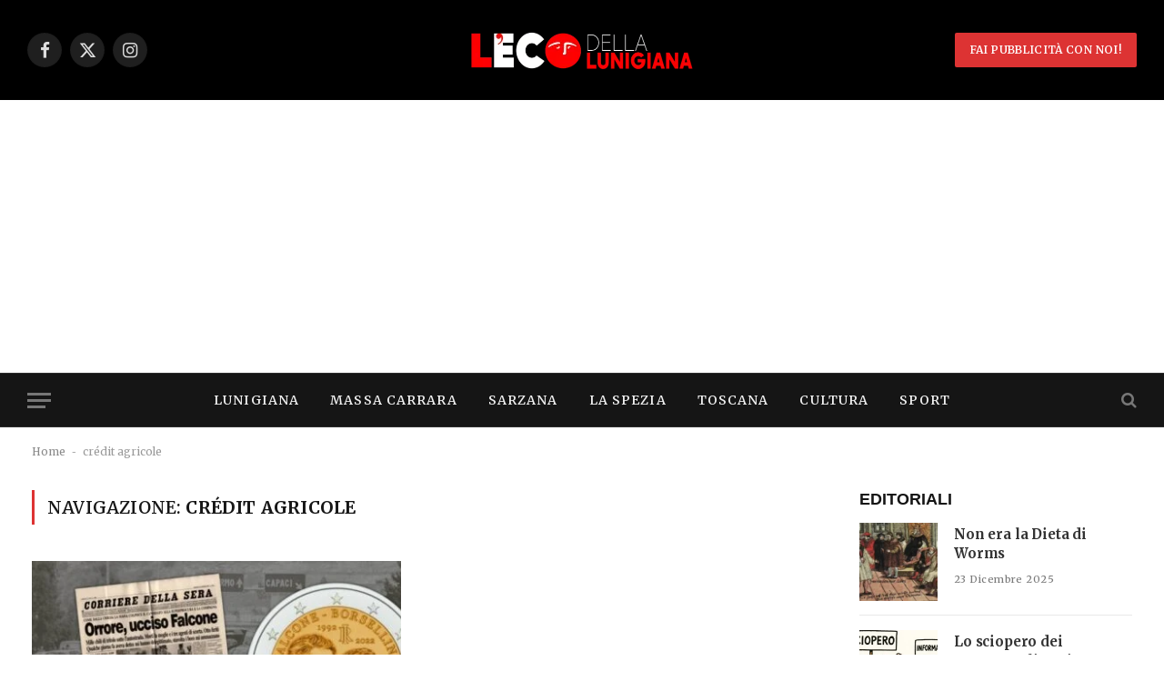

--- FILE ---
content_type: text/html; charset=UTF-8
request_url: https://ecodellalunigiana.it/tag/credit-agricole/
body_size: 20335
content:
<!DOCTYPE html>
<html lang="it-IT" prefix="og: https://ogp.me/ns#" class="s-light site-s-light">

<head>

	<meta charset="UTF-8" />
	<meta name="viewport" content="width=device-width, initial-scale=1" />
	<script id="cookieyes" type="text/javascript" src="https://cdn-cookieyes.com/client_data/3c8e83e0eb546ffe02dc784b/script.js"></script>
<!-- Ottimizzazione per i motori di ricerca di Rank Math - https://rankmath.com/ -->
<title>crédit agricole - Eco della Lunigiana</title><link rel="preload" as="font" href="https://ecodellalunigiana.it/wp-content/themes/smart-mag/css/icons/fonts/ts-icons.woff2?v3.2" type="font/woff2" crossorigin="anonymous" />
<meta name="robots" content="follow, noindex"/>
<meta property="og:locale" content="it_IT" />
<meta property="og:type" content="article" />
<meta property="og:title" content="crédit agricole - Eco della Lunigiana" />
<meta property="og:url" content="https://ecodellalunigiana.it/tag/credit-agricole/" />
<meta property="og:site_name" content="Eco della Lunigiana" />
<meta property="article:publisher" content="https://www.facebook.com/ecodellalunigiana" />
<meta name="twitter:card" content="summary_large_image" />
<meta name="twitter:title" content="crédit agricole - Eco della Lunigiana" />
<meta name="twitter:label1" content="Articoli" />
<meta name="twitter:data1" content="1" />
<script type="application/ld+json" class="rank-math-schema">{"@context":"https://schema.org","@graph":[{"@type":"Organization","@id":"https://ecodellalunigiana.it/#organization","name":"Eco della Lunigiana","sameAs":["https://www.facebook.com/ecodellalunigiana"]},{"@type":"WebSite","@id":"https://ecodellalunigiana.it/#website","url":"https://ecodellalunigiana.it","name":"Eco della Lunigiana","alternateName":"Eco","publisher":{"@id":"https://ecodellalunigiana.it/#organization"},"inLanguage":"it-IT"},{"@type":"BreadcrumbList","@id":"https://ecodellalunigiana.it/tag/credit-agricole/#breadcrumb","itemListElement":[{"@type":"ListItem","position":"1","item":{"@id":"https://ecodellalunigiana.it","name":"Home"}},{"@type":"ListItem","position":"2","item":{"@id":"https://ecodellalunigiana.it/tag/credit-agricole/","name":"cr\u00e9dit agricole"}}]},{"@type":"CollectionPage","@id":"https://ecodellalunigiana.it/tag/credit-agricole/#webpage","url":"https://ecodellalunigiana.it/tag/credit-agricole/","name":"cr\u00e9dit agricole - Eco della Lunigiana","isPartOf":{"@id":"https://ecodellalunigiana.it/#website"},"inLanguage":"it-IT","breadcrumb":{"@id":"https://ecodellalunigiana.it/tag/credit-agricole/#breadcrumb"}}]}</script>
<!-- /Rank Math WordPress SEO plugin -->

<link rel='dns-prefetch' href='//fonts.googleapis.com' />
<link rel="alternate" type="application/rss+xml" title="Eco della Lunigiana &raquo; Feed" href="https://ecodellalunigiana.it/feed/" />
<link rel="alternate" type="application/rss+xml" title="Eco della Lunigiana &raquo; Feed dei commenti" href="https://ecodellalunigiana.it/comments/feed/" />
<link rel="alternate" type="application/rss+xml" title="Eco della Lunigiana &raquo; crédit agricole Feed del tag" href="https://ecodellalunigiana.it/tag/credit-agricole/feed/" />
<style id='wp-img-auto-sizes-contain-inline-css' type='text/css'>
img:is([sizes=auto i],[sizes^="auto," i]){contain-intrinsic-size:3000px 1500px}
/*# sourceURL=wp-img-auto-sizes-contain-inline-css */
</style>

<style id='wp-emoji-styles-inline-css' type='text/css'>

	img.wp-smiley, img.emoji {
		display: inline !important;
		border: none !important;
		box-shadow: none !important;
		height: 1em !important;
		width: 1em !important;
		margin: 0 0.07em !important;
		vertical-align: -0.1em !important;
		background: none !important;
		padding: 0 !important;
	}
/*# sourceURL=wp-emoji-styles-inline-css */
</style>
<link rel='stylesheet' id='wp-block-library-css' href='https://ecodellalunigiana.it/wp-includes/css/dist/block-library/style.min.css?ver=6.9' type='text/css' media='all' />
<style id='classic-theme-styles-inline-css' type='text/css'>
/*! This file is auto-generated */
.wp-block-button__link{color:#fff;background-color:#32373c;border-radius:9999px;box-shadow:none;text-decoration:none;padding:calc(.667em + 2px) calc(1.333em + 2px);font-size:1.125em}.wp-block-file__button{background:#32373c;color:#fff;text-decoration:none}
/*# sourceURL=/wp-includes/css/classic-themes.min.css */
</style>
<style id='wppb-edit-profile-style-inline-css' type='text/css'>


/*# sourceURL=https://ecodellalunigiana.it/wp-content/plugins/profile-builder/assets/misc/gutenberg/blocks/build/edit-profile/style-index.css */
</style>
<style id='wppb-login-style-inline-css' type='text/css'>


/*# sourceURL=https://ecodellalunigiana.it/wp-content/plugins/profile-builder/assets/misc/gutenberg/blocks/build/login/style-index.css */
</style>
<style id='wppb-recover-password-style-inline-css' type='text/css'>


/*# sourceURL=https://ecodellalunigiana.it/wp-content/plugins/profile-builder/assets/misc/gutenberg/blocks/build/recover-password/style-index.css */
</style>
<style id='wppb-register-style-inline-css' type='text/css'>


/*# sourceURL=https://ecodellalunigiana.it/wp-content/plugins/profile-builder/assets/misc/gutenberg/blocks/build/register/style-index.css */
</style>
<link rel='stylesheet' id='mpp_gutenberg-css' href='https://ecodellalunigiana.it/wp-content/plugins/profile-builder/add-ons-free/user-profile-picture/dist/blocks.style.build.css?ver=2.6.0' type='text/css' media='all' />
<style id='global-styles-inline-css' type='text/css'>
:root{--wp--preset--aspect-ratio--square: 1;--wp--preset--aspect-ratio--4-3: 4/3;--wp--preset--aspect-ratio--3-4: 3/4;--wp--preset--aspect-ratio--3-2: 3/2;--wp--preset--aspect-ratio--2-3: 2/3;--wp--preset--aspect-ratio--16-9: 16/9;--wp--preset--aspect-ratio--9-16: 9/16;--wp--preset--color--black: #000000;--wp--preset--color--cyan-bluish-gray: #abb8c3;--wp--preset--color--white: #ffffff;--wp--preset--color--pale-pink: #f78da7;--wp--preset--color--vivid-red: #cf2e2e;--wp--preset--color--luminous-vivid-orange: #ff6900;--wp--preset--color--luminous-vivid-amber: #fcb900;--wp--preset--color--light-green-cyan: #7bdcb5;--wp--preset--color--vivid-green-cyan: #00d084;--wp--preset--color--pale-cyan-blue: #8ed1fc;--wp--preset--color--vivid-cyan-blue: #0693e3;--wp--preset--color--vivid-purple: #9b51e0;--wp--preset--gradient--vivid-cyan-blue-to-vivid-purple: linear-gradient(135deg,rgb(6,147,227) 0%,rgb(155,81,224) 100%);--wp--preset--gradient--light-green-cyan-to-vivid-green-cyan: linear-gradient(135deg,rgb(122,220,180) 0%,rgb(0,208,130) 100%);--wp--preset--gradient--luminous-vivid-amber-to-luminous-vivid-orange: linear-gradient(135deg,rgb(252,185,0) 0%,rgb(255,105,0) 100%);--wp--preset--gradient--luminous-vivid-orange-to-vivid-red: linear-gradient(135deg,rgb(255,105,0) 0%,rgb(207,46,46) 100%);--wp--preset--gradient--very-light-gray-to-cyan-bluish-gray: linear-gradient(135deg,rgb(238,238,238) 0%,rgb(169,184,195) 100%);--wp--preset--gradient--cool-to-warm-spectrum: linear-gradient(135deg,rgb(74,234,220) 0%,rgb(151,120,209) 20%,rgb(207,42,186) 40%,rgb(238,44,130) 60%,rgb(251,105,98) 80%,rgb(254,248,76) 100%);--wp--preset--gradient--blush-light-purple: linear-gradient(135deg,rgb(255,206,236) 0%,rgb(152,150,240) 100%);--wp--preset--gradient--blush-bordeaux: linear-gradient(135deg,rgb(254,205,165) 0%,rgb(254,45,45) 50%,rgb(107,0,62) 100%);--wp--preset--gradient--luminous-dusk: linear-gradient(135deg,rgb(255,203,112) 0%,rgb(199,81,192) 50%,rgb(65,88,208) 100%);--wp--preset--gradient--pale-ocean: linear-gradient(135deg,rgb(255,245,203) 0%,rgb(182,227,212) 50%,rgb(51,167,181) 100%);--wp--preset--gradient--electric-grass: linear-gradient(135deg,rgb(202,248,128) 0%,rgb(113,206,126) 100%);--wp--preset--gradient--midnight: linear-gradient(135deg,rgb(2,3,129) 0%,rgb(40,116,252) 100%);--wp--preset--font-size--small: 13px;--wp--preset--font-size--medium: 20px;--wp--preset--font-size--large: 36px;--wp--preset--font-size--x-large: 42px;--wp--preset--spacing--20: 0.44rem;--wp--preset--spacing--30: 0.67rem;--wp--preset--spacing--40: 1rem;--wp--preset--spacing--50: 1.5rem;--wp--preset--spacing--60: 2.25rem;--wp--preset--spacing--70: 3.38rem;--wp--preset--spacing--80: 5.06rem;--wp--preset--shadow--natural: 6px 6px 9px rgba(0, 0, 0, 0.2);--wp--preset--shadow--deep: 12px 12px 50px rgba(0, 0, 0, 0.4);--wp--preset--shadow--sharp: 6px 6px 0px rgba(0, 0, 0, 0.2);--wp--preset--shadow--outlined: 6px 6px 0px -3px rgb(255, 255, 255), 6px 6px rgb(0, 0, 0);--wp--preset--shadow--crisp: 6px 6px 0px rgb(0, 0, 0);}:where(.is-layout-flex){gap: 0.5em;}:where(.is-layout-grid){gap: 0.5em;}body .is-layout-flex{display: flex;}.is-layout-flex{flex-wrap: wrap;align-items: center;}.is-layout-flex > :is(*, div){margin: 0;}body .is-layout-grid{display: grid;}.is-layout-grid > :is(*, div){margin: 0;}:where(.wp-block-columns.is-layout-flex){gap: 2em;}:where(.wp-block-columns.is-layout-grid){gap: 2em;}:where(.wp-block-post-template.is-layout-flex){gap: 1.25em;}:where(.wp-block-post-template.is-layout-grid){gap: 1.25em;}.has-black-color{color: var(--wp--preset--color--black) !important;}.has-cyan-bluish-gray-color{color: var(--wp--preset--color--cyan-bluish-gray) !important;}.has-white-color{color: var(--wp--preset--color--white) !important;}.has-pale-pink-color{color: var(--wp--preset--color--pale-pink) !important;}.has-vivid-red-color{color: var(--wp--preset--color--vivid-red) !important;}.has-luminous-vivid-orange-color{color: var(--wp--preset--color--luminous-vivid-orange) !important;}.has-luminous-vivid-amber-color{color: var(--wp--preset--color--luminous-vivid-amber) !important;}.has-light-green-cyan-color{color: var(--wp--preset--color--light-green-cyan) !important;}.has-vivid-green-cyan-color{color: var(--wp--preset--color--vivid-green-cyan) !important;}.has-pale-cyan-blue-color{color: var(--wp--preset--color--pale-cyan-blue) !important;}.has-vivid-cyan-blue-color{color: var(--wp--preset--color--vivid-cyan-blue) !important;}.has-vivid-purple-color{color: var(--wp--preset--color--vivid-purple) !important;}.has-black-background-color{background-color: var(--wp--preset--color--black) !important;}.has-cyan-bluish-gray-background-color{background-color: var(--wp--preset--color--cyan-bluish-gray) !important;}.has-white-background-color{background-color: var(--wp--preset--color--white) !important;}.has-pale-pink-background-color{background-color: var(--wp--preset--color--pale-pink) !important;}.has-vivid-red-background-color{background-color: var(--wp--preset--color--vivid-red) !important;}.has-luminous-vivid-orange-background-color{background-color: var(--wp--preset--color--luminous-vivid-orange) !important;}.has-luminous-vivid-amber-background-color{background-color: var(--wp--preset--color--luminous-vivid-amber) !important;}.has-light-green-cyan-background-color{background-color: var(--wp--preset--color--light-green-cyan) !important;}.has-vivid-green-cyan-background-color{background-color: var(--wp--preset--color--vivid-green-cyan) !important;}.has-pale-cyan-blue-background-color{background-color: var(--wp--preset--color--pale-cyan-blue) !important;}.has-vivid-cyan-blue-background-color{background-color: var(--wp--preset--color--vivid-cyan-blue) !important;}.has-vivid-purple-background-color{background-color: var(--wp--preset--color--vivid-purple) !important;}.has-black-border-color{border-color: var(--wp--preset--color--black) !important;}.has-cyan-bluish-gray-border-color{border-color: var(--wp--preset--color--cyan-bluish-gray) !important;}.has-white-border-color{border-color: var(--wp--preset--color--white) !important;}.has-pale-pink-border-color{border-color: var(--wp--preset--color--pale-pink) !important;}.has-vivid-red-border-color{border-color: var(--wp--preset--color--vivid-red) !important;}.has-luminous-vivid-orange-border-color{border-color: var(--wp--preset--color--luminous-vivid-orange) !important;}.has-luminous-vivid-amber-border-color{border-color: var(--wp--preset--color--luminous-vivid-amber) !important;}.has-light-green-cyan-border-color{border-color: var(--wp--preset--color--light-green-cyan) !important;}.has-vivid-green-cyan-border-color{border-color: var(--wp--preset--color--vivid-green-cyan) !important;}.has-pale-cyan-blue-border-color{border-color: var(--wp--preset--color--pale-cyan-blue) !important;}.has-vivid-cyan-blue-border-color{border-color: var(--wp--preset--color--vivid-cyan-blue) !important;}.has-vivid-purple-border-color{border-color: var(--wp--preset--color--vivid-purple) !important;}.has-vivid-cyan-blue-to-vivid-purple-gradient-background{background: var(--wp--preset--gradient--vivid-cyan-blue-to-vivid-purple) !important;}.has-light-green-cyan-to-vivid-green-cyan-gradient-background{background: var(--wp--preset--gradient--light-green-cyan-to-vivid-green-cyan) !important;}.has-luminous-vivid-amber-to-luminous-vivid-orange-gradient-background{background: var(--wp--preset--gradient--luminous-vivid-amber-to-luminous-vivid-orange) !important;}.has-luminous-vivid-orange-to-vivid-red-gradient-background{background: var(--wp--preset--gradient--luminous-vivid-orange-to-vivid-red) !important;}.has-very-light-gray-to-cyan-bluish-gray-gradient-background{background: var(--wp--preset--gradient--very-light-gray-to-cyan-bluish-gray) !important;}.has-cool-to-warm-spectrum-gradient-background{background: var(--wp--preset--gradient--cool-to-warm-spectrum) !important;}.has-blush-light-purple-gradient-background{background: var(--wp--preset--gradient--blush-light-purple) !important;}.has-blush-bordeaux-gradient-background{background: var(--wp--preset--gradient--blush-bordeaux) !important;}.has-luminous-dusk-gradient-background{background: var(--wp--preset--gradient--luminous-dusk) !important;}.has-pale-ocean-gradient-background{background: var(--wp--preset--gradient--pale-ocean) !important;}.has-electric-grass-gradient-background{background: var(--wp--preset--gradient--electric-grass) !important;}.has-midnight-gradient-background{background: var(--wp--preset--gradient--midnight) !important;}.has-small-font-size{font-size: var(--wp--preset--font-size--small) !important;}.has-medium-font-size{font-size: var(--wp--preset--font-size--medium) !important;}.has-large-font-size{font-size: var(--wp--preset--font-size--large) !important;}.has-x-large-font-size{font-size: var(--wp--preset--font-size--x-large) !important;}
:where(.wp-block-post-template.is-layout-flex){gap: 1.25em;}:where(.wp-block-post-template.is-layout-grid){gap: 1.25em;}
:where(.wp-block-term-template.is-layout-flex){gap: 1.25em;}:where(.wp-block-term-template.is-layout-grid){gap: 1.25em;}
:where(.wp-block-columns.is-layout-flex){gap: 2em;}:where(.wp-block-columns.is-layout-grid){gap: 2em;}
:root :where(.wp-block-pullquote){font-size: 1.5em;line-height: 1.6;}
/*# sourceURL=global-styles-inline-css */
</style>
<link rel='stylesheet' id='elementor-frontend-css' href='https://ecodellalunigiana.it/wp-content/plugins/elementor/assets/css/frontend.min.css?ver=3.34.1' type='text/css' media='all' />
<link rel='stylesheet' id='elementor-post-104035-css' href='https://ecodellalunigiana.it/wp-content/uploads/elementor/css/post-104035.css?ver=1768346385' type='text/css' media='all' />
<link rel='stylesheet' id='elementor-post-4088-css' href='https://ecodellalunigiana.it/wp-content/uploads/elementor/css/post-4088.css?ver=1768346385' type='text/css' media='all' />
<link rel='stylesheet' id='smartmag-core-css' href='https://ecodellalunigiana.it/wp-content/themes/smart-mag/style.css?ver=10.3.2' type='text/css' media='all' />
<style id='smartmag-core-inline-css' type='text/css'>
:root { --c-main: #dd3333;
--c-main-rgb: 221,51,51;
--text-font: "Merriweather", system-ui, -apple-system, "Segoe UI", Arial, sans-serif;
--body-font: "Merriweather", system-ui, -apple-system, "Segoe UI", Arial, sans-serif;
--ui-font: "Merriweather", system-ui, -apple-system, "Segoe UI", Arial, sans-serif;
--title-font: "Merriweather", system-ui, -apple-system, "Segoe UI", Arial, sans-serif;
--h-font: "Merriweather", system-ui, -apple-system, "Segoe UI", Arial, sans-serif;
--title-font: var(--body-font);
--h-font: var(--body-font);
--main-width: 1220px;
--c-post-meta: #7a7a7a;
--c-excerpts: #6d6d6d;
--excerpt-size: 14px;
--post-content-gaps: 1.5em; }
.post-title { --c-headings: #333333; }
.s-dark .post-title { --c-headings: #e8e8e8; }
.post-title:not(._) { font-weight: bold; letter-spacing: -0.01em; }
:root { --sidebar-width: 300px; }
.ts-row, .has-el-gap { --sidebar-c-width: calc(var(--sidebar-width) + var(--grid-gutter-h) + var(--sidebar-c-pad)); }
:root { --sidebar-pad: 45px; --sidebar-sep-pad: 45px; }
.post-meta .meta-item, .post-meta .text-in { font-size: 11px; font-weight: 500; text-transform: initial; letter-spacing: 0.04em; }
.post-meta .post-cat > a { font-weight: 600; }
.s-light .block-wrap.s-dark { --c-post-meta: var(--c-contrast-450); }
.post-meta .post-author > a { color: #3a3636; }
.post-meta .post-cat > a { color: var(--c-main); }
.s-dark .post-meta .post-cat > a { color: var(--c-main); }
.post-meta { --p-meta-sep: "\7c"; --p-meta-sep-pad: 6px; }
.post-meta .meta-item:before { transform: scale(0.75); }
.l-post .excerpt { font-family: var(--ui-font); }
.l-post .excerpt { font-weight: normal; letter-spacing: 0.04em; }
.block-head-b .heading { font-family: Helvetica, system-ui, -apple-system, "Segoe UI", Arial, sans-serif; font-size: 18px; font-weight: 600; }
.block-head-b { --space-below: 15px; }
.block-head-f .heading { font-family: var(--ui-font); font-size: 16px; font-weight: bold; text-transform: uppercase; letter-spacing: 0.04em; }
.block-head-f { --space-below: 15px; --line-weight: 2px; --c-border: #ffffff; }
.block-head-h .heading { line-height: 0.7; }
.block-head-h { --border-weight: 2px; --c-border: #000000; }
.s-dark .block-head-h { --c-border: #e0e0e0; }
.loop-grid .ratio-is-custom { padding-bottom: calc(100% / 1.65); }
.loop-grid-base .post-title { font-size: 19px; }
.loop-grid-sm .post-title { font-size: 17px; }
.has-nums-a .l-post .post-title:before,
.has-nums-b .l-post .content:before { font-size: 30px; }
.has-nums-c .l-post .post-title:before,
.has-nums-c .l-post .content:before { font-size: 20px; font-weight: 500; }
.has-nums:not(.has-nums-c) { --num-color: var(--c-main); }
.has-nums-a .l-post .post-title:before,
.has-nums-b .l-post .content:before { content: counter(ts-loop) "."; }
.loop-list .ratio-is-custom { padding-bottom: calc(100% / 1.65); }
.loop-list .post-title { font-size: 22px; }
.loop-small .post-title { font-size: 15px; }
.loop-small .media:not(i) { max-width: 86px; }
.post-meta-single .meta-item, .post-meta-single .text-in { font-size: 12px; }
.entry-content { font-size: 16px; line-height: 1.75; letter-spacing: -.01em; }
:where(.entry-content) a { text-decoration: underline; text-underline-offset: 4px; text-decoration-thickness: 2px; }
.entry-content p { --post-content-gaps: 1.35em; }
.s-post-large .post-content-wrap { display: grid; grid-template-columns: minmax(0, 1fr); }
.s-post-large .entry-content { max-width: min(100%, calc(700px + var(--p-spacious-pad)*2)); justify-self: center; }
.a-wrap-1 { background-color: #02001c; }
@media (min-width: 941px) and (max-width: 1200px) { .ts-row, .has-el-gap { --sidebar-c-width: calc(var(--sidebar-width) + var(--grid-gutter-h) + var(--sidebar-c-pad)); } }


/*# sourceURL=smartmag-core-inline-css */
</style>
<link rel='stylesheet' id='smartmag-magnific-popup-css' href='https://ecodellalunigiana.it/wp-content/themes/smart-mag/css/lightbox.css?ver=10.3.2' type='text/css' media='all' />
<link rel='stylesheet' id='smartmag-icons-css' href='https://ecodellalunigiana.it/wp-content/themes/smart-mag/css/icons/icons.css?ver=10.3.2' type='text/css' media='all' />
<link rel='stylesheet' id='smartmag-gfonts-custom-css' href='https://fonts.googleapis.com/css?family=Merriweather%3A400%2C500%2C600%2C700%2Cnormal%2Cbold&#038;display=swap' type='text/css' media='all' />
<link rel='stylesheet' id='elementor-gf-merriweather-css' href='https://fonts.googleapis.com/css?family=Merriweather:100,100italic,200,200italic,300,300italic,400,400italic,500,500italic,600,600italic,700,700italic,800,800italic,900,900italic&#038;display=swap' type='text/css' media='all' />
<link rel='stylesheet' id='wppb_stylesheet-css' href='https://ecodellalunigiana.it/wp-content/plugins/profile-builder/assets/css/style-front-end.css?ver=3.14.9' type='text/css' media='all' />
<script type="text/javascript" id="smartmag-lazy-inline-js-after">
/* <![CDATA[ */
/**
 * @copyright ThemeSphere
 * @preserve
 */
var BunyadLazy={};BunyadLazy.load=function(){function a(e,n){var t={};e.dataset.bgset&&e.dataset.sizes?(t.sizes=e.dataset.sizes,t.srcset=e.dataset.bgset):t.src=e.dataset.bgsrc,function(t){var a=t.dataset.ratio;if(0<a){const e=t.parentElement;if(e.classList.contains("media-ratio")){const n=e.style;n.getPropertyValue("--a-ratio")||(n.paddingBottom=100/a+"%")}}}(e);var a,o=document.createElement("img");for(a in o.onload=function(){var t="url('"+(o.currentSrc||o.src)+"')",a=e.style;a.backgroundImage!==t&&requestAnimationFrame(()=>{a.backgroundImage=t,n&&n()}),o.onload=null,o.onerror=null,o=null},o.onerror=o.onload,t)o.setAttribute(a,t[a]);o&&o.complete&&0<o.naturalWidth&&o.onload&&o.onload()}function e(t){t.dataset.loaded||a(t,()=>{document.dispatchEvent(new Event("lazyloaded")),t.dataset.loaded=1})}function n(t){"complete"===document.readyState?t():window.addEventListener("load",t)}return{initEarly:function(){var t,a=()=>{document.querySelectorAll(".img.bg-cover:not(.lazyload)").forEach(e)};"complete"!==document.readyState?(t=setInterval(a,150),n(()=>{a(),clearInterval(t)})):a()},callOnLoad:n,initBgImages:function(t){t&&n(()=>{document.querySelectorAll(".img.bg-cover").forEach(e)})},bgLoad:a}}(),BunyadLazy.load.initEarly();
//# sourceURL=smartmag-lazy-inline-js-after
/* ]]> */
</script>
<script type="text/javascript" src="https://ecodellalunigiana.it/wp-includes/js/jquery/jquery.min.js?ver=3.7.1" id="jquery-core-js"></script>
<script type="text/javascript" src="https://ecodellalunigiana.it/wp-includes/js/jquery/jquery-migrate.min.js?ver=3.4.1" id="jquery-migrate-js"></script>
<script type="text/javascript" src="https://ecodellalunigiana.it/wp-content/plugins/sphere-post-views/assets/js/post-views.js?ver=1.0.1" id="sphere-post-views-js"></script>
<script type="text/javascript" id="sphere-post-views-js-after">
/* <![CDATA[ */
var Sphere_PostViews = {"ajaxUrl":"https:\/\/ecodellalunigiana.it\/wp-admin\/admin-ajax.php?sphere_post_views=1","sampling":0,"samplingRate":10,"repeatCountDelay":0,"postID":false,"token":"008ad23d01"}
//# sourceURL=sphere-post-views-js-after
/* ]]> */
</script>
<link rel="https://api.w.org/" href="https://ecodellalunigiana.it/wp-json/" /><link rel="alternate" title="JSON" type="application/json" href="https://ecodellalunigiana.it/wp-json/wp/v2/tags/18689" /><link rel="EditURI" type="application/rsd+xml" title="RSD" href="https://ecodellalunigiana.it/xmlrpc.php?rsd" />
<meta name="generator" content="WordPress 6.9" />

		<script>
		var BunyadSchemeKey = 'bunyad-scheme';
		(() => {
			const d = document.documentElement;
			const c = d.classList;
			var scheme = localStorage.getItem(BunyadSchemeKey);
			
			if (scheme) {
				d.dataset.origClass = c;
				scheme === 'dark' ? c.remove('s-light', 'site-s-light') : c.remove('s-dark', 'site-s-dark');
				c.add('site-s-' + scheme, 's-' + scheme);
			}
		})();
		</script>
		<meta name="generator" content="Elementor 3.34.1; features: e_font_icon_svg, additional_custom_breakpoints; settings: css_print_method-external, google_font-enabled, font_display-swap">
			<style>
				.e-con.e-parent:nth-of-type(n+4):not(.e-lazyloaded):not(.e-no-lazyload),
				.e-con.e-parent:nth-of-type(n+4):not(.e-lazyloaded):not(.e-no-lazyload) * {
					background-image: none !important;
				}
				@media screen and (max-height: 1024px) {
					.e-con.e-parent:nth-of-type(n+3):not(.e-lazyloaded):not(.e-no-lazyload),
					.e-con.e-parent:nth-of-type(n+3):not(.e-lazyloaded):not(.e-no-lazyload) * {
						background-image: none !important;
					}
				}
				@media screen and (max-height: 640px) {
					.e-con.e-parent:nth-of-type(n+2):not(.e-lazyloaded):not(.e-no-lazyload),
					.e-con.e-parent:nth-of-type(n+2):not(.e-lazyloaded):not(.e-no-lazyload) * {
						background-image: none !important;
					}
				}
			</style>
			<script type="text/javascript" id="google_gtagjs" src="https://www.googletagmanager.com/gtag/js?id=G-1BVDV103HH" async="async"></script>
<script type="text/javascript" id="google_gtagjs-inline">
/* <![CDATA[ */
window.dataLayer = window.dataLayer || [];function gtag(){dataLayer.push(arguments);}gtag('js', new Date());gtag('config', 'G-1BVDV103HH', {} );
/* ]]> */
</script>
<link rel="icon" href="https://ecodellalunigiana.it/wp-content/uploads/2023/02/cropped-eco-2023-32x32.png" sizes="32x32" />
<link rel="icon" href="https://ecodellalunigiana.it/wp-content/uploads/2023/02/cropped-eco-2023-192x192.png" sizes="192x192" />
<link rel="apple-touch-icon" href="https://ecodellalunigiana.it/wp-content/uploads/2023/02/cropped-eco-2023-180x180.png" />
<meta name="msapplication-TileImage" content="https://ecodellalunigiana.it/wp-content/uploads/2023/02/cropped-eco-2023-270x270.png" />


</head>

<body class="archive tag tag-credit-agricole tag-18689 wp-custom-logo wp-theme-smart-mag right-sidebar has-lb has-lb-sm ts-img-hov-fade layout-normal elementor-default elementor-kit-104035">



<div class="main-wrap">

	
<div class="off-canvas-backdrop"></div>
<div class="mobile-menu-container off-canvas" id="off-canvas">

	<div class="off-canvas-head">
		<a href="#" class="close">
			<span class="visuallyhidden">Chiudi Menu</span>
			<i class="tsi tsi-times"></i>
		</a>

		<div class="ts-logo">
					</div>
	</div>

	<div class="off-canvas-content">

					<ul class="mobile-menu"></ul>
		
					<div class="off-canvas-widgets">
				
		<div id="smartmag-block-posts-small-3" class="widget ts-block-widget smartmag-widget-posts-small">		
		<div class="block">
					<section class="block-wrap block-posts-small block-sc mb-none" data-id="1">

			<div class="widget-title block-head block-head-ac block-head-b"><h5 class="heading">Ultimi articoli</h5></div>	
			<div class="block-content">
				
	<div class="loop loop-small loop-small-a loop-sep loop-small-sep grid grid-1 md:grid-1 sm:grid-1 xs:grid-1">

					
<article class="l-post small-post small-a-post m-pos-left">

	
			<div class="media">

		
			<a href="https://ecodellalunigiana.it/piano-operativo-intercomunale-della-lunigiana-parere-positivo-dalla-conferenza-di-copianificazione/" class="image-link media-ratio ratio-1-1" title="Piano Operativo Intercomunale della Lunigiana, parere positivo dalla Conferenza di copianificazione"><span data-bgsrc="https://ecodellalunigiana.it/wp-content/uploads/2026/01/Cinquini-Novoa-Bestazzoni-300x158.webp" class="img bg-cover wp-post-image attachment-medium size-medium lazyload" data-bgset="https://ecodellalunigiana.it/wp-content/uploads/2026/01/Cinquini-Novoa-Bestazzoni-300x158.webp 300w, https://ecodellalunigiana.it/wp-content/uploads/2026/01/Cinquini-Novoa-Bestazzoni-1024x538.webp 1024w, https://ecodellalunigiana.it/wp-content/uploads/2026/01/Cinquini-Novoa-Bestazzoni-768x403.webp 768w, https://ecodellalunigiana.it/wp-content/uploads/2026/01/Cinquini-Novoa-Bestazzoni-450x236.webp 450w, https://ecodellalunigiana.it/wp-content/uploads/2026/01/Cinquini-Novoa-Bestazzoni.webp 1200w" data-sizes="(max-width: 112px) 100vw, 112px"></span></a>			
			
			
			
		
		</div>
	

	
		<div class="content">

			<div class="post-meta post-meta-a post-meta-left has-below"><h4 class="is-title post-title"><a href="https://ecodellalunigiana.it/piano-operativo-intercomunale-della-lunigiana-parere-positivo-dalla-conferenza-di-copianificazione/">Piano Operativo Intercomunale della Lunigiana, parere positivo dalla Conferenza di copianificazione</a></h4><div class="post-meta-items meta-below"><span class="meta-item date"><span class="date-link"><time class="post-date" datetime="2026-01-14T17:24:36+01:00">14 Gennaio 2026</time></span></span></div></div>			
			
			
		</div>

	
</article>	
					
<article class="l-post small-post small-a-post m-pos-left">

	
			<div class="media">

		
			<a href="https://ecodellalunigiana.it/invalidita-civilie-mazzette-5-arresti-a-massa/" class="image-link media-ratio ratio-1-1" title="Invalidità civilie mazzette: 5 arresti a Massa"><span data-bgsrc="https://ecodellalunigiana.it/wp-content/uploads/2023/03/Carabinieri-divisa-inverno-300x169.webp" class="img bg-cover wp-post-image attachment-medium size-medium lazyload" data-bgset="https://ecodellalunigiana.it/wp-content/uploads/2023/03/Carabinieri-divisa-inverno-300x169.webp 300w, https://ecodellalunigiana.it/wp-content/uploads/2023/03/Carabinieri-divisa-inverno-768x432.webp 768w, https://ecodellalunigiana.it/wp-content/uploads/2023/03/Carabinieri-divisa-inverno-1024x576.webp 1024w, https://ecodellalunigiana.it/wp-content/uploads/2023/03/Carabinieri-divisa-inverno-150x84.webp 150w, https://ecodellalunigiana.it/wp-content/uploads/2023/03/Carabinieri-divisa-inverno-450x253.webp 450w, https://ecodellalunigiana.it/wp-content/uploads/2023/03/Carabinieri-divisa-inverno-1200x675.webp 1200w, https://ecodellalunigiana.it/wp-content/uploads/2023/03/Carabinieri-divisa-inverno.webp 1280w" data-sizes="(max-width: 112px) 100vw, 112px"></span></a>			
			
			
			
		
		</div>
	

	
		<div class="content">

			<div class="post-meta post-meta-a post-meta-left has-below"><h4 class="is-title post-title"><a href="https://ecodellalunigiana.it/invalidita-civilie-mazzette-5-arresti-a-massa/">Invalidità civilie mazzette: 5 arresti a Massa</a></h4><div class="post-meta-items meta-below"><span class="meta-item date"><span class="date-link"><time class="post-date" datetime="2026-01-14T16:53:54+01:00">14 Gennaio 2026</time></span></span></div></div>			
			
			
		</div>

	
</article>	
					
<article class="l-post small-post small-a-post m-pos-left">

	
			<div class="media">

		
			<a href="https://ecodellalunigiana.it/licciana-nardi-approvato-bilancio-previsione/" class="image-link media-ratio ratio-1-1" title="Licciana Nardi: approvato il bilancio di previsione triennale 2026/28"><span data-bgsrc="https://ecodellalunigiana.it/wp-content/uploads/2022/11/Martelloni-asilo-monti-300x169.jpg" class="img bg-cover wp-post-image attachment-medium size-medium lazyload" data-bgset="https://ecodellalunigiana.it/wp-content/uploads/2022/11/Martelloni-asilo-monti-300x169.jpg 300w, https://ecodellalunigiana.it/wp-content/uploads/2022/11/Martelloni-asilo-monti-768x432.jpg 768w, https://ecodellalunigiana.it/wp-content/uploads/2022/11/Martelloni-asilo-monti-1024x576.jpg 1024w, https://ecodellalunigiana.it/wp-content/uploads/2022/11/Martelloni-asilo-monti-150x84.jpg 150w, https://ecodellalunigiana.it/wp-content/uploads/2022/11/Martelloni-asilo-monti-450x253.jpg 450w, https://ecodellalunigiana.it/wp-content/uploads/2022/11/Martelloni-asilo-monti-1200x675.jpg 1200w, https://ecodellalunigiana.it/wp-content/uploads/2022/11/Martelloni-asilo-monti.jpg 1280w" data-sizes="(max-width: 112px) 100vw, 112px"></span></a>			
			
			
			
		
		</div>
	

	
		<div class="content">

			<div class="post-meta post-meta-a post-meta-left has-below"><h4 class="is-title post-title"><a href="https://ecodellalunigiana.it/licciana-nardi-approvato-bilancio-previsione/">Licciana Nardi: approvato il bilancio di previsione triennale 2026/28</a></h4><div class="post-meta-items meta-below"><span class="meta-item date"><span class="date-link"><time class="post-date" datetime="2026-01-13T17:53:37+01:00">13 Gennaio 2026</time></span></span></div></div>			
			
			
		</div>

	
</article>	
		
	</div>

					</div>

		</section>
				</div>

		</div>			</div>
		
		
		<div class="spc-social-block spc-social spc-social-b smart-head-social">
		
			
				<a href="#" class="link service s-facebook" target="_blank" rel="nofollow noopener">
					<i class="icon tsi tsi-facebook"></i>					<span class="visuallyhidden">Facebook</span>
				</a>
									
			
				<a href="#" class="link service s-twitter" target="_blank" rel="nofollow noopener">
					<i class="icon tsi tsi-twitter"></i>					<span class="visuallyhidden">X (Twitter)</span>
				</a>
									
			
				<a href="#" class="link service s-instagram" target="_blank" rel="nofollow noopener">
					<i class="icon tsi tsi-instagram"></i>					<span class="visuallyhidden">Instagram</span>
				</a>
									
			
				<a href="#" class="link service s-threads" target="_blank" rel="nofollow noopener">
					<i class="icon tsi tsi-threads"></i>					<span class="visuallyhidden">Threads</span>
				</a>
									
			
		</div>

		
	</div>

</div>
<div class="smart-head smart-head-b smart-head-main" id="smart-head" data-sticky="auto" data-sticky-type="smart" data-sticky-full>
	
	<div class="smart-head-row smart-head-mid smart-head-row-3 s-dark smart-head-row-full">

		<div class="inner wrap">

							
				<div class="items items-left ">
				
		<div class="spc-social-block spc-social spc-social-b smart-head-social">
		
			
				<a href="#" class="link service s-facebook" target="_blank" rel="nofollow noopener">
					<i class="icon tsi tsi-facebook"></i>					<span class="visuallyhidden">Facebook</span>
				</a>
									
			
				<a href="#" class="link service s-twitter" target="_blank" rel="nofollow noopener">
					<i class="icon tsi tsi-twitter"></i>					<span class="visuallyhidden">X (Twitter)</span>
				</a>
									
			
				<a href="#" class="link service s-instagram" target="_blank" rel="nofollow noopener">
					<i class="icon tsi tsi-instagram"></i>					<span class="visuallyhidden">Instagram</span>
				</a>
									
			
		</div>

						</div>

							
				<div class="items items-center ">
					<a href="https://ecodellalunigiana.it/" title="Eco della Lunigiana" rel="home" class="logo-link ts-logo logo-is-image">
		<span>
			
				
					<img src="https://ecodellalunigiana.it/wp-content/uploads/2025/10/eco-light-rid.webp" class="logo-image logo-image-dark" alt="Eco della Lunigiana" srcset="https://ecodellalunigiana.it/wp-content/uploads/2025/10/eco-light-rid.webp ,https://ecodellalunigiana.it/wp-content/uploads/2023/02/logo-ecoluni-white-2023-rid.png 2x" width="250" height="45"/><img src="https://ecodellalunigiana.it/wp-content/uploads/2025/09/eco-dark-rid.webp" class="logo-image" alt="Eco della Lunigiana" srcset="https://ecodellalunigiana.it/wp-content/uploads/2025/09/eco-dark-rid.webp ,https://ecodellalunigiana.it/wp-content/uploads/2025/05/Logo-eco-2025.webp 2x" width="250" height="44"/>
									 
					</span>
	</a>				</div>

							
				<div class="items items-right ">
				
	<a href="mailto:marketing@ecodellalunigiana.it" class="ts-button ts-button-a ts-button1">
		Fai Pubblicità con noi!	</a>
				</div>

						
		</div>
	</div>

	
	<div class="smart-head-row smart-head-bot smart-head-row-3 s-dark has-center-nav smart-head-row-full">

		<div class="inner wrap">

							
				<div class="items items-left ">
				
<button class="offcanvas-toggle has-icon" type="button" aria-label="Menu">
	<span class="hamburger-icon hamburger-icon-a">
		<span class="inner"></span>
	</span>
</button>				</div>

							
				<div class="items items-center ">
					<div class="nav-wrap">
		<nav class="navigation navigation-main nav-hov-a">
			<ul id="menu-menu-header-new" class="menu"><li id="menu-item-100330" class="menu-item menu-item-type-taxonomy menu-item-object-category menu-cat-76 menu-item-100330"><a href="https://ecodellalunigiana.it/category/com/">Lunigiana</a></li>
<li id="menu-item-100332" class="menu-item menu-item-type-taxonomy menu-item-object-category menu-cat-234 menu-item-100332"><a href="https://ecodellalunigiana.it/category/prov/">Massa Carrara</a></li>
<li id="menu-item-103861" class="menu-item menu-item-type-taxonomy menu-item-object-category menu-cat-4857 menu-item-103861"><a href="https://ecodellalunigiana.it/category/la-spezia/sarzana/">Sarzana</a></li>
<li id="menu-item-100331" class="menu-item menu-item-type-taxonomy menu-item-object-category menu-cat-4847 menu-item-100331"><a href="https://ecodellalunigiana.it/category/la-spezia/">La Spezia</a></li>
<li id="menu-item-100333" class="menu-item menu-item-type-taxonomy menu-item-object-category menu-cat-2645 menu-item-100333"><a href="https://ecodellalunigiana.it/category/dalla-regione/">Toscana</a></li>
<li id="menu-item-100334" class="menu-item menu-item-type-taxonomy menu-item-object-category menu-cat-41 menu-item-100334"><a href="https://ecodellalunigiana.it/category/cultura/">Cultura</a></li>
<li id="menu-item-100335" class="menu-item menu-item-type-taxonomy menu-item-object-category menu-cat-5069 menu-item-100335"><a href="https://ecodellalunigiana.it/category/sport/">Sport</a></li>
</ul>		</nav>
	</div>
				</div>

							
				<div class="items items-right ">
				

	<a href="#" class="search-icon has-icon-only is-icon" title="Cerca">
		<i class="tsi tsi-search"></i>
	</a>

				</div>

						
		</div>
	</div>

	</div>
<div class="smart-head smart-head-a smart-head-mobile" id="smart-head-mobile" data-sticky="mid" data-sticky-type="smart" data-sticky-full>
	
	<div class="smart-head-row smart-head-mid smart-head-row-3 s-dark smart-head-row-full">

		<div class="inner wrap">

							
				<div class="items items-left ">
				
<button class="offcanvas-toggle has-icon" type="button" aria-label="Menu">
	<span class="hamburger-icon hamburger-icon-a">
		<span class="inner"></span>
	</span>
</button>				</div>

							
				<div class="items items-center ">
					<a href="https://ecodellalunigiana.it/" title="Eco della Lunigiana" rel="home" class="logo-link ts-logo logo-is-image">
		<span>
			
				
					<img src="https://ecodellalunigiana.it/wp-content/uploads/2025/10/eco-light-rid.webp" class="logo-image logo-image-dark" alt="Eco della Lunigiana" srcset="https://ecodellalunigiana.it/wp-content/uploads/2025/10/eco-light-rid.webp ,https://ecodellalunigiana.it/wp-content/uploads/2023/02/logo-ecoluni-white-2023-rid.png 2x" width="250" height="45"/><img src="https://ecodellalunigiana.it/wp-content/uploads/2025/09/eco-dark-rid.webp" class="logo-image" alt="Eco della Lunigiana" srcset="https://ecodellalunigiana.it/wp-content/uploads/2025/09/eco-dark-rid.webp ,https://ecodellalunigiana.it/wp-content/uploads/2025/05/Logo-eco-2025.webp 2x" width="250" height="44"/>
									 
					</span>
	</a>				</div>

							
				<div class="items items-right ">
				

	<a href="#" class="search-icon has-icon-only is-icon" title="Cerca">
		<i class="tsi tsi-search"></i>
	</a>

				</div>

						
		</div>
	</div>

	</div>
<nav class="breadcrumbs is-full-width breadcrumbs-a" id="breadcrumb"><div class="inner ts-contain "><a href="https://ecodellalunigiana.it">Home</a><span class="separator"> - </span><span class="last">crédit agricole</span></div></nav>
<div class="main ts-contain cf right-sidebar">
			<div class="ts-row">
			<div class="col-8 main-content">

							<h1 class="archive-heading">
					Navigazione: <span>crédit agricole</span>				</h1>
						
					
							
					<section class="block-wrap block-grid mb-none" data-id="2">

				
			<div class="block-content">
					
	<div class="loop loop-grid loop-grid-base grid grid-2 md:grid-2 xs:grid-1">

					
<article class="l-post grid-post grid-base-post">

	
			<div class="media">

		
			<a href="https://ecodellalunigiana.it/barbarasco-borse-di-studio-intitolate-falcone-borsellino-contributo-credit-agricole/" class="image-link media-ratio ratio-is-custom" title="Barbarasco: borse di studio intitolate a Falcone e Borsellino con il contributo di Crédit Agricole"><span data-bgsrc="https://ecodellalunigiana.it/wp-content/uploads/2022/01/Falcone_borsellino-0-450x253.jpg" class="img bg-cover wp-post-image attachment-bunyad-grid size-bunyad-grid no-lazy skip-lazy" data-bgset="https://ecodellalunigiana.it/wp-content/uploads/2022/01/Falcone_borsellino-0-450x253.jpg 450w, https://ecodellalunigiana.it/wp-content/uploads/2022/01/Falcone_borsellino-0-300x169.jpg 300w, https://ecodellalunigiana.it/wp-content/uploads/2022/01/Falcone_borsellino-0-768x433.jpg 768w, https://ecodellalunigiana.it/wp-content/uploads/2022/01/Falcone_borsellino-0-1024x577.jpg 1024w, https://ecodellalunigiana.it/wp-content/uploads/2022/01/Falcone_borsellino-0-1536x865.jpg 1536w, https://ecodellalunigiana.it/wp-content/uploads/2022/01/Falcone_borsellino-0-150x84.jpg 150w, https://ecodellalunigiana.it/wp-content/uploads/2022/01/Falcone_borsellino-0-1200x676.jpg 1200w, https://ecodellalunigiana.it/wp-content/uploads/2022/01/Falcone_borsellino-0.jpg 1280w" data-sizes="(max-width: 383px) 100vw, 383px"></span></a>			
			
			
			
		
		</div>
	

	
		<div class="content">

			<div class="post-meta post-meta-a has-below"><h2 class="is-title post-title"><a href="https://ecodellalunigiana.it/barbarasco-borse-di-studio-intitolate-falcone-borsellino-contributo-credit-agricole/">Barbarasco: borse di studio intitolate a Falcone e Borsellino con il contributo di Crédit Agricole</a></h2><div class="post-meta-items meta-below"><span class="meta-item post-author"><span class="by">di</span> <a href="https://ecodellalunigiana.it/author/redazione/" title="Articoli scritti da Redazione" rel="author">Redazione</a></span><span class="meta-item date"><span class="date-link"><time class="post-date" datetime="2022-01-17T11:08:26+01:00">17 Gennaio 2022</time></span></span></div></div>			
						
				<div class="excerpt">
					<p>Sono state consegnate presso l&#8217;istituto comprensivo Dante Alighieri, nel plesso di Barbarasco, due borse di studio intitolate alla memoria dei&hellip;</p>
				</div>
			
			
			
		</div>

	
</article>		
	</div>

	

	<nav class="main-pagination pagination-numbers" data-type="numbers">
			</nav>


	
			</div>

		</section>
		
			</div>
			
					
	
	<aside class="col-4 main-sidebar has-sep" data-sticky="1">
	
			<div class="inner theiaStickySidebar">
		
			
		<div id="smartmag-block-posts-small-2" class="widget ts-block-widget smartmag-widget-posts-small">		
		<div class="block">
					<section class="block-wrap block-posts-small block-sc mb-none" data-id="3">

								
							
				<div class="block-head block-head-ac block-head-b is-left">

					<h4 class="heading">Editoriali</h4>					
									</div>
				
			
			
			<div class="block-content">
				
	<div class="loop loop-small loop-small-a loop-sep loop-small-sep grid grid-1 md:grid-1 sm:grid-1 xs:grid-1">

					
<article class="l-post small-post small-a-post m-pos-left">

	
			<div class="media">

		
			<a href="https://ecodellalunigiana.it/non-era-la-dieta-di-worms/" class="image-link media-ratio ratio-1-1" title="Non era la Dieta di Worms"><span data-bgsrc="https://ecodellalunigiana.it/wp-content/uploads/2025/12/Luther-in-Worms-auf-Rt-300x205.webp" class="img bg-cover wp-post-image attachment-medium size-medium lazyload" data-bgset="https://ecodellalunigiana.it/wp-content/uploads/2025/12/Luther-in-Worms-auf-Rt-300x205.webp 300w, https://ecodellalunigiana.it/wp-content/uploads/2025/12/Luther-in-Worms-auf-Rt-768x524.webp 768w, https://ecodellalunigiana.it/wp-content/uploads/2025/12/Luther-in-Worms-auf-Rt-150x102.webp 150w, https://ecodellalunigiana.it/wp-content/uploads/2025/12/Luther-in-Worms-auf-Rt-450x307.webp 450w, https://ecodellalunigiana.it/wp-content/uploads/2025/12/Luther-in-Worms-auf-Rt.webp 800w" data-sizes="(max-width: 112px) 100vw, 112px"></span></a>			
			
			
			
		
		</div>
	

	
		<div class="content">

			<div class="post-meta post-meta-a post-meta-left has-below"><h4 class="is-title post-title limit-lines l-lines-3"><a href="https://ecodellalunigiana.it/non-era-la-dieta-di-worms/">Non era la Dieta di Worms</a></h4><div class="post-meta-items meta-below"><span class="meta-item date"><span class="date-link"><time class="post-date" datetime="2025-12-23T10:02:38+01:00">23 Dicembre 2025</time></span></span></div></div>			
			
			
		</div>

	
</article>	
					
<article class="l-post small-post small-a-post m-pos-left">

	
			<div class="media">

		
			<a href="https://ecodellalunigiana.it/lo-sciopero-dei-contrattualizzati/" class="image-link media-ratio ratio-1-1" title="Lo sciopero dei contrattualizzati"><span data-bgsrc="https://ecodellalunigiana.it/wp-content/uploads/2025/11/sciopero-informazione-300x158.webp" class="img bg-cover wp-post-image attachment-medium size-medium lazyload" data-bgset="https://ecodellalunigiana.it/wp-content/uploads/2025/11/sciopero-informazione-300x158.webp 300w, https://ecodellalunigiana.it/wp-content/uploads/2025/11/sciopero-informazione-1024x538.webp 1024w, https://ecodellalunigiana.it/wp-content/uploads/2025/11/sciopero-informazione-768x403.webp 768w, https://ecodellalunigiana.it/wp-content/uploads/2025/11/sciopero-informazione-450x236.webp 450w, https://ecodellalunigiana.it/wp-content/uploads/2025/11/sciopero-informazione.webp 1200w" data-sizes="(max-width: 112px) 100vw, 112px"></span></a>			
			
			
			
		
		</div>
	

	
		<div class="content">

			<div class="post-meta post-meta-a post-meta-left has-below"><h4 class="is-title post-title limit-lines l-lines-3"><a href="https://ecodellalunigiana.it/lo-sciopero-dei-contrattualizzati/">Lo sciopero dei contrattualizzati</a></h4><div class="post-meta-items meta-below"><span class="meta-item date"><span class="date-link"><time class="post-date" datetime="2025-11-28T17:42:11+01:00">28 Novembre 2025</time></span></span></div></div>			
			
			
		</div>

	
</article>	
					
<article class="l-post small-post small-a-post m-pos-left">

	
			<div class="media">

		
			<a href="https://ecodellalunigiana.it/cosa-facciamo-assessorato-alla-felicita/" class="image-link media-ratio ratio-1-1" title="Cosa ce ne facciamo di un assessorato alla felicità?"><span data-bgsrc="https://ecodellalunigiana.it/wp-content/uploads/2025/11/katja-anokhina-9ShY7nfFcpk-unsplash-300x158.webp" class="img bg-cover wp-post-image attachment-medium size-medium lazyload" data-bgset="https://ecodellalunigiana.it/wp-content/uploads/2025/11/katja-anokhina-9ShY7nfFcpk-unsplash-300x158.webp 300w, https://ecodellalunigiana.it/wp-content/uploads/2025/11/katja-anokhina-9ShY7nfFcpk-unsplash-1024x538.webp 1024w, https://ecodellalunigiana.it/wp-content/uploads/2025/11/katja-anokhina-9ShY7nfFcpk-unsplash-768x403.webp 768w, https://ecodellalunigiana.it/wp-content/uploads/2025/11/katja-anokhina-9ShY7nfFcpk-unsplash-450x236.webp 450w, https://ecodellalunigiana.it/wp-content/uploads/2025/11/katja-anokhina-9ShY7nfFcpk-unsplash.webp 1200w" data-sizes="(max-width: 112px) 100vw, 112px"></span></a>			
			
			
			
		
		</div>
	

	
		<div class="content">

			<div class="post-meta post-meta-a post-meta-left has-below"><h4 class="is-title post-title limit-lines l-lines-3"><a href="https://ecodellalunigiana.it/cosa-facciamo-assessorato-alla-felicita/">Cosa ce ne facciamo di un assessorato alla felicità?</a></h4><div class="post-meta-items meta-below"><span class="meta-item date"><span class="date-link"><time class="post-date" datetime="2025-11-27T16:41:43+01:00">27 Novembre 2025</time></span></span></div></div>			
			
			
		</div>

	
</article>	
					
<article class="l-post small-post small-a-post m-pos-left">

	
			<div class="media">

		
			<a href="https://ecodellalunigiana.it/digiuno-pace-ha-preferenze-geografiche/" class="image-link media-ratio ratio-1-1" title="Il digiuno &#8220;à la carte&#8221;: quando la Pace ha preferenze geografiche"><span data-bgsrc="https://ecodellalunigiana.it/wp-content/uploads/2025/11/digiuno-gaza-300x158.webp" class="img bg-cover wp-post-image attachment-medium size-medium lazyload" data-bgset="https://ecodellalunigiana.it/wp-content/uploads/2025/11/digiuno-gaza-300x158.webp 300w, https://ecodellalunigiana.it/wp-content/uploads/2025/11/digiuno-gaza-1024x538.webp 1024w, https://ecodellalunigiana.it/wp-content/uploads/2025/11/digiuno-gaza-768x403.webp 768w, https://ecodellalunigiana.it/wp-content/uploads/2025/11/digiuno-gaza-450x236.webp 450w, https://ecodellalunigiana.it/wp-content/uploads/2025/11/digiuno-gaza.webp 1200w" data-sizes="(max-width: 112px) 100vw, 112px"></span></a>			
			
			
			
		
		</div>
	

	
		<div class="content">

			<div class="post-meta post-meta-a post-meta-left has-below"><h4 class="is-title post-title limit-lines l-lines-3"><a href="https://ecodellalunigiana.it/digiuno-pace-ha-preferenze-geografiche/">Il digiuno &#8220;à la carte&#8221;: quando la Pace ha preferenze geografiche</a></h4><div class="post-meta-items meta-below"><span class="meta-item date"><span class="date-link"><time class="post-date" datetime="2025-11-21T15:34:52+01:00">21 Novembre 2025</time></span></span></div></div>			
			
			
		</div>

	
</article>	
		
	</div>

					</div>

		</section>
				</div>

		</div>
		<div id="smartmag-block-grid-1" class="widget ts-block-widget smartmag-widget-grid">		
		<div class="block">
					<section class="block-wrap block-grid block-sc mb-none" data-id="4">

								
							
				<div class="block-head block-head-ac block-head-b is-left">

					<h4 class="heading">Ultimi articoli</h4>					
									</div>
				
			
			
			<div class="block-content">
					
	<div class="loop loop-grid loop-grid-sm has-nums has-nums-b grid grid-1 md:grid-1 xs:grid-1">

					
<article class="l-post grid-post grid-sm-post">

	
			<div class="media">

		
			<a href="https://ecodellalunigiana.it/piano-operativo-intercomunale-della-lunigiana-parere-positivo-dalla-conferenza-di-copianificazione/" class="image-link media-ratio ratio-is-custom" title="Piano Operativo Intercomunale della Lunigiana, parere positivo dalla Conferenza di copianificazione"><span data-bgsrc="https://ecodellalunigiana.it/wp-content/uploads/2026/01/Cinquini-Novoa-Bestazzoni-450x236.webp" class="img bg-cover wp-post-image attachment-bunyad-medium size-bunyad-medium lazyload" data-bgset="https://ecodellalunigiana.it/wp-content/uploads/2026/01/Cinquini-Novoa-Bestazzoni-450x236.webp 450w, https://ecodellalunigiana.it/wp-content/uploads/2026/01/Cinquini-Novoa-Bestazzoni-1024x538.webp 1024w, https://ecodellalunigiana.it/wp-content/uploads/2026/01/Cinquini-Novoa-Bestazzoni-768x403.webp 768w, https://ecodellalunigiana.it/wp-content/uploads/2026/01/Cinquini-Novoa-Bestazzoni.webp 1200w" data-sizes="(max-width: 383px) 100vw, 383px"></span></a>			
			
			
			
		
		</div>
	

	
		<div class="content">

			<div class="post-meta post-meta-a has-below"><h3 class="is-title post-title"><a href="https://ecodellalunigiana.it/piano-operativo-intercomunale-della-lunigiana-parere-positivo-dalla-conferenza-di-copianificazione/">Piano Operativo Intercomunale della Lunigiana, parere positivo dalla Conferenza di copianificazione</a></h3><div class="post-meta-items meta-below"><span class="meta-item date"><span class="date-link"><time class="post-date" datetime="2026-01-14T17:24:36+01:00">14 Gennaio 2026</time></span></span></div></div>			
			
			
		</div>

	
</article>					
<article class="l-post grid-post grid-sm-post">

	
			<div class="media">

		
			<a href="https://ecodellalunigiana.it/invalidita-civilie-mazzette-5-arresti-a-massa/" class="image-link media-ratio ratio-is-custom" title="Invalidità civilie mazzette: 5 arresti a Massa"><span data-bgsrc="https://ecodellalunigiana.it/wp-content/uploads/2023/03/Carabinieri-divisa-inverno-450x253.webp" class="img bg-cover wp-post-image attachment-bunyad-medium size-bunyad-medium lazyload" data-bgset="https://ecodellalunigiana.it/wp-content/uploads/2023/03/Carabinieri-divisa-inverno-450x253.webp 450w, https://ecodellalunigiana.it/wp-content/uploads/2023/03/Carabinieri-divisa-inverno-300x169.webp 300w, https://ecodellalunigiana.it/wp-content/uploads/2023/03/Carabinieri-divisa-inverno-768x432.webp 768w, https://ecodellalunigiana.it/wp-content/uploads/2023/03/Carabinieri-divisa-inverno-1024x576.webp 1024w, https://ecodellalunigiana.it/wp-content/uploads/2023/03/Carabinieri-divisa-inverno-150x84.webp 150w, https://ecodellalunigiana.it/wp-content/uploads/2023/03/Carabinieri-divisa-inverno-1200x675.webp 1200w, https://ecodellalunigiana.it/wp-content/uploads/2023/03/Carabinieri-divisa-inverno.webp 1280w" data-sizes="(max-width: 383px) 100vw, 383px"></span></a>			
			
			
			
		
		</div>
	

	
		<div class="content">

			<div class="post-meta post-meta-a has-below"><h3 class="is-title post-title"><a href="https://ecodellalunigiana.it/invalidita-civilie-mazzette-5-arresti-a-massa/">Invalidità civilie mazzette: 5 arresti a Massa</a></h3><div class="post-meta-items meta-below"><span class="meta-item date"><span class="date-link"><time class="post-date" datetime="2026-01-14T16:53:54+01:00">14 Gennaio 2026</time></span></span></div></div>			
			
			
		</div>

	
</article>					
<article class="l-post grid-post grid-sm-post">

	
			<div class="media">

		
			<a href="https://ecodellalunigiana.it/licciana-nardi-approvato-bilancio-previsione/" class="image-link media-ratio ratio-is-custom" title="Licciana Nardi: approvato il bilancio di previsione triennale 2026/28"><span data-bgsrc="https://ecodellalunigiana.it/wp-content/uploads/2022/11/Martelloni-asilo-monti-450x253.jpg" class="img bg-cover wp-post-image attachment-bunyad-medium size-bunyad-medium lazyload" data-bgset="https://ecodellalunigiana.it/wp-content/uploads/2022/11/Martelloni-asilo-monti-450x253.jpg 450w, https://ecodellalunigiana.it/wp-content/uploads/2022/11/Martelloni-asilo-monti-300x169.jpg 300w, https://ecodellalunigiana.it/wp-content/uploads/2022/11/Martelloni-asilo-monti-768x432.jpg 768w, https://ecodellalunigiana.it/wp-content/uploads/2022/11/Martelloni-asilo-monti-1024x576.jpg 1024w, https://ecodellalunigiana.it/wp-content/uploads/2022/11/Martelloni-asilo-monti-150x84.jpg 150w, https://ecodellalunigiana.it/wp-content/uploads/2022/11/Martelloni-asilo-monti-1200x675.jpg 1200w, https://ecodellalunigiana.it/wp-content/uploads/2022/11/Martelloni-asilo-monti.jpg 1280w" data-sizes="(max-width: 383px) 100vw, 383px"></span></a>			
			
			
			
		
		</div>
	

	
		<div class="content">

			<div class="post-meta post-meta-a has-below"><h3 class="is-title post-title"><a href="https://ecodellalunigiana.it/licciana-nardi-approvato-bilancio-previsione/">Licciana Nardi: approvato il bilancio di previsione triennale 2026/28</a></h3><div class="post-meta-items meta-below"><span class="meta-item date"><span class="date-link"><time class="post-date" datetime="2026-01-13T17:53:37+01:00">13 Gennaio 2026</time></span></span></div></div>			
			
			
		</div>

	
</article>		
	</div>

		
			</div>

		</section>
				</div>

		</div>
		<div id="smartmag-block-codes-1" class="widget ts-block-widget smartmag-widget-codes">		
		<div class="block">
			<div class="a-wrap"> <script async src="https://pagead2.googlesyndication.com/pagead/js/adsbygoogle.js?client=ca-pub-9156104726444282"
     crossorigin="anonymous"></script>
<!-- Verticale 2025-300-600 -->
<ins class="adsbygoogle"
     style="display:inline-block;width:300px;height:600px"
     data-ad-client="ca-pub-9156104726444282"
     data-ad-slot="1652174506"></ins>
<script>
     (adsbygoogle = window.adsbygoogle || []).push({});
</script></div>		</div>

		</div>		</div>
	
	</aside>
	
			
		</div>
	</div>

		<div data-elementor-type="ts-footer" data-elementor-id="4088" class="elementor elementor-4088">
						<section class="has-el-gap el-gap-default elementor-section elementor-top-section elementor-element elementor-element-c1d9530 s-dark elementor-section-boxed elementor-section-height-default elementor-section-height-default" data-id="c1d9530" data-element_type="section" data-settings="{&quot;background_background&quot;:&quot;classic&quot;}">
						<div class="elementor-container elementor-column-gap-no">
					<div class="elementor-column elementor-col-100 elementor-top-column elementor-element elementor-element-0b88560" data-id="0b88560" data-element_type="column">
			<div class="elementor-widget-wrap elementor-element-populated">
						<section class="has-el-gap el-gap-default elementor-section elementor-inner-section elementor-element elementor-element-98978d7 elementor-section-boxed elementor-section-height-default elementor-section-height-default" data-id="98978d7" data-element_type="section">
						<div class="elementor-container elementor-column-gap-no">
					<div class="elementor-column elementor-col-50 elementor-inner-column elementor-element elementor-element-9a2fcf8" data-id="9a2fcf8" data-element_type="column">
			<div class="elementor-widget-wrap elementor-element-populated">
						<div class="elementor-element elementor-element-6d36357 elementor-widget elementor-widget-image" data-id="6d36357" data-element_type="widget" data-widget_type="image.default">
				<div class="elementor-widget-container">
																<a href="https://ecodellalunigiana.it">
							<img class="attachment-full size-full wp-image-104147 lazyload" width="250" height="45" src="[data-uri]" alt srcset="https://ecodellalunigiana.it/wp-content/uploads/2025/10/eco-light-rid.webp 250w, https://ecodellalunigiana.it/wp-content/uploads/2025/10/eco-light-rid-150x27.webp 150w" sizes="(max-width: 250px) 100vw, 250px" data-src="https://ecodellalunigiana.it/wp-content/uploads/2025/10/eco-light-rid.webp" />								</a>
															</div>
				</div>
					</div>
		</div>
				<div class="elementor-column elementor-col-50 elementor-inner-column elementor-element elementor-element-1ca3da3" data-id="1ca3da3" data-element_type="column">
			<div class="elementor-widget-wrap elementor-element-populated">
						<div class="elementor-element elementor-element-ea60b46 elementor-widget elementor-widget-smartmag-socialicons" data-id="ea60b46" data-element_type="widget" data-widget_type="smartmag-socialicons.default">
				<div class="elementor-widget-container">
					
		<div class="spc-social-block spc-social spc-social-a ">
		
			
				<a href="#" class="link service s-facebook" target="_blank" rel="nofollow noopener">
					<i class="icon tsi tsi-facebook"></i>					<span class="visuallyhidden">Facebook</span>
				</a>
									
			
				<a href="#" class="link service s-twitter" target="_blank" rel="nofollow noopener">
					<i class="icon tsi tsi-twitter"></i>					<span class="visuallyhidden">X (Twitter)</span>
				</a>
									
			
				<a href="#" class="link service s-whatsapp" target="_blank" rel="nofollow noopener">
					<i class="icon tsi tsi-whatsapp"></i>					<span class="visuallyhidden">WhatsApp</span>
				</a>
									
			
				<a href="#" class="link service s-instagram" target="_blank" rel="nofollow noopener">
					<i class="icon tsi tsi-instagram"></i>					<span class="visuallyhidden">Instagram</span>
				</a>
									
			
				<a href="#" class="link service s-linkedin" target="_blank" rel="nofollow noopener">
					<i class="icon tsi tsi-linkedin"></i>					<span class="visuallyhidden">LinkedIn</span>
				</a>
									
			
		</div>

						</div>
				</div>
					</div>
		</div>
					</div>
		</section>
				<div class="elementor-element elementor-element-2bd5714 elementor-widget-divider--view-line elementor-widget elementor-widget-divider" data-id="2bd5714" data-element_type="widget" data-widget_type="divider.default">
				<div class="elementor-widget-container">
							<div class="elementor-divider">
			<span class="elementor-divider-separator">
						</span>
		</div>
						</div>
				</div>
				<section class="has-el-gap el-gap-default elementor-section elementor-inner-section elementor-element elementor-element-18b2e25 elementor-section-boxed elementor-section-height-default elementor-section-height-default" data-id="18b2e25" data-element_type="section">
						<div class="elementor-container elementor-column-gap-no">
					<div class="elementor-column elementor-col-25 elementor-inner-column elementor-element elementor-element-b598ad3" data-id="b598ad3" data-element_type="column">
			<div class="elementor-widget-wrap elementor-element-populated">
						<div class="elementor-element elementor-element-f588d44 elementor-widget elementor-widget-smartmag-heading" data-id="f588d44" data-element_type="widget" data-widget_type="smartmag-heading.default">
				<div class="elementor-widget-container">
										
							
				<div class="block-head block-head-ac block-head-b is-left">

					<h4 class="heading">News </h4>					
									</div>
				
			
						</div>
				</div>
				<div class="elementor-element elementor-element-59ceb96 ts-el-list-links-full elementor-widget elementor-widget-ts-links-list" data-id="59ceb96" data-element_type="widget" data-widget_type="ts-links-list.default">
				<div class="elementor-widget-container">
						
		<ul class="ts-el-list ts-el-list-vertical">
							<li class="item">
											<a href="#">
					
					<span >Lunigiana</span>
					
											</a>
									</li>
							<li class="item">
											<a href="#">
					
					<span >Massa Carrara</span>
					
											</a>
									</li>
							<li class="item">
											<a href="#">
					
					<span >Toscana</span>
					
											</a>
									</li>
							<li class="item">
											<a href="#">
					
					<span >La Spezia</span>
					
											</a>
									</li>
							<li class="item">
											<a href="#">
					
					<span >Cultura</span>
					
											</a>
									</li>
							<li class="item">
											<a href="#">
					
					<span >Sport</span>
					
											</a>
									</li>
							<li class="item">
											<a href="#">
					
					<span >Editoriali</span>
					
											</a>
									</li>
					</ul>

					</div>
				</div>
					</div>
		</div>
				<div class="elementor-column elementor-col-25 elementor-inner-column elementor-element elementor-element-627cfc3" data-id="627cfc3" data-element_type="column">
			<div class="elementor-widget-wrap elementor-element-populated">
						<div class="elementor-element elementor-element-7b0ec2c elementor-widget elementor-widget-smartmag-heading" data-id="7b0ec2c" data-element_type="widget" data-widget_type="smartmag-heading.default">
				<div class="elementor-widget-container">
										
							
				<div class="block-head block-head-ac block-head-b is-left">

					<h4 class="heading">Chi siamo</h4>					
									</div>
				
			
						</div>
				</div>
				<div class="elementor-element elementor-element-e820c78 ts-el-list-links-full elementor-widget elementor-widget-ts-links-list" data-id="e820c78" data-element_type="widget" data-widget_type="ts-links-list.default">
				<div class="elementor-widget-container">
						
		<ul class="ts-el-list ts-el-list-vertical">
							<li class="item">
											<a href="#">
					
					<span >Chi siamo</span>
					
											</a>
									</li>
							<li class="item">
					
					<span >Giornalismo</span>
					
									</li>
							<li class="item">
											<a href="#">
					
					<span >Privacy Policy</span>
					
											</a>
									</li>
							<li class="item">
											<a href="#">
					
					<span >Marketing</span>
					
											</a>
									</li>
							<li class="item">
					
					<span >Servizi</span>
					
									</li>
					</ul>

					</div>
				</div>
					</div>
		</div>
				<div class="elementor-column elementor-col-25 elementor-inner-column elementor-element elementor-element-65e11b7" data-id="65e11b7" data-element_type="column">
			<div class="elementor-widget-wrap elementor-element-populated">
						<div class="elementor-element elementor-element-bd26e7e elementor-widget elementor-widget-smartmag-heading" data-id="bd26e7e" data-element_type="widget" data-widget_type="smartmag-heading.default">
				<div class="elementor-widget-container">
										
							
				<div class="block-head block-head-ac block-head-b is-left">

					<h4 class="heading">Contatti</h4>					
									</div>
				
			
						</div>
				</div>
				<div class="elementor-element elementor-element-6b1f463 ts-el-list-links-full elementor-widget elementor-widget-ts-links-list" data-id="6b1f463" data-element_type="widget" data-widget_type="ts-links-list.default">
				<div class="elementor-widget-container">
						
		<ul class="ts-el-list ts-el-list-vertical">
							<li class="item">
											<a href="mailto:direttore@ecodellalunigiana.it">
					
					<span >Direttore</span>
					
											</a>
									</li>
							<li class="item">
											<a href="mailto:redazione@ecodellalunigiana.it">
					
					<span >Redazione</span>
					
											</a>
									</li>
							<li class="item">
											<a href="mailto:marketing@ecodellalunigiana.it">
					
					<span >Marketing</span>
					
											</a>
									</li>
					</ul>

					</div>
				</div>
					</div>
		</div>
				<div class="elementor-column elementor-col-25 elementor-inner-column elementor-element elementor-element-bb80856" data-id="bb80856" data-element_type="column">
			<div class="elementor-widget-wrap elementor-element-populated">
						<div class="elementor-element elementor-element-4755b2b elementor-widget elementor-widget-smartmag-heading" data-id="4755b2b" data-element_type="widget" data-widget_type="smartmag-heading.default">
				<div class="elementor-widget-container">
										
							
				<div class="block-head block-head-ac block-head-b is-left">

					<h4 class="heading">Informazioni</h4>					
									</div>
				
			
						</div>
				</div>
				<div class="elementor-element elementor-element-a058c80 elementor-widget elementor-widget-text-editor" data-id="a058c80" data-element_type="widget" data-widget_type="text-editor.default">
				<div class="elementor-widget-container">
									<p>L&#8217;<em>Eco</em> della <em>Lunigiana</em> è una testata giornalistica registrata presso il <em>Tribunale</em> di <em>Massa</em> con il numero di <em>registrazione</em> 196/1 del 04/2015.<br />Iscrizione ROC. N. 36086.</p>								</div>
				</div>
					</div>
		</div>
					</div>
		</section>
				<div class="elementor-element elementor-element-d4c7fbf elementor-widget-divider--view-line elementor-widget elementor-widget-divider" data-id="d4c7fbf" data-element_type="widget" data-widget_type="divider.default">
				<div class="elementor-widget-container">
							<div class="elementor-divider">
			<span class="elementor-divider-separator">
						</span>
		</div>
						</div>
				</div>
				<section class="has-el-gap el-gap-default elementor-section elementor-inner-section elementor-element elementor-element-cc10c76 elementor-section-boxed elementor-section-height-default elementor-section-height-default" data-id="cc10c76" data-element_type="section">
						<div class="elementor-container elementor-column-gap-no">
					<div class="elementor-column elementor-col-50 elementor-inner-column elementor-element elementor-element-580d2a7" data-id="580d2a7" data-element_type="column">
			<div class="elementor-widget-wrap elementor-element-populated">
						<div class="elementor-element elementor-element-2f8cb85 elementor-widget elementor-widget-text-editor" data-id="2f8cb85" data-element_type="widget" data-widget_type="text-editor.default">
				<div class="elementor-widget-container">
									&copy; 2026 Eco della Lunigiana. Un design <a href="https://theme-sphere.com">ThemeSphere</a>, rielaborato in redazione								</div>
				</div>
					</div>
		</div>
				<div class="elementor-column elementor-col-50 elementor-inner-column elementor-element elementor-element-be47f85" data-id="be47f85" data-element_type="column">
			<div class="elementor-widget-wrap elementor-element-populated">
						<div class="elementor-element elementor-element-73588a8 elementor-widget elementor-widget-ts-links-list" data-id="73588a8" data-element_type="widget" data-widget_type="ts-links-list.default">
				<div class="elementor-widget-container">
						
		<ul class="ts-el-list ts-el-list-inline">
							<li class="item">
											<a href="#">
					
					<span >Privacy Policy</span>
					
											</a>
									</li>
							<li class="item">
											<a href="#">
					
					<span >Terms</span>
					
											</a>
									</li>
							<li class="item">
											<a href="#">
					
					<span >Accessibility</span>
					
											</a>
									</li>
					</ul>

					</div>
				</div>
					</div>
		</div>
					</div>
		</section>
					</div>
		</div>
					</div>
		</section>
				</div>
				
	
</div><!-- .main-wrap -->



	<div class="search-modal-wrap" data-scheme="dark">
		<div class="search-modal-box" role="dialog" aria-modal="true">

			<form method="get" class="search-form" action="https://ecodellalunigiana.it/">
				<input type="search" class="search-field live-search-query" name="s" placeholder="Cerca..." value="" required />

				<button type="submit" class="search-submit visuallyhidden">Invia</button>

				<p class="message">
					Digita sopra e premi <em>Invio</em> per cercare. Premi <em>Esc</em> per annullare.				</p>
						
			</form>

		</div>
	</div>


<script type="speculationrules">
{"prefetch":[{"source":"document","where":{"and":[{"href_matches":"/*"},{"not":{"href_matches":["/wp-*.php","/wp-admin/*","/wp-content/uploads/*","/wp-content/*","/wp-content/plugins/*","/wp-content/themes/smart-mag/*","/*\\?(.+)"]}},{"not":{"selector_matches":"a[rel~=\"nofollow\"]"}},{"not":{"selector_matches":".no-prefetch, .no-prefetch a"}}]},"eagerness":"conservative"}]}
</script>
<style type="text/css"> 
         /* Hide reCAPTCHA V3 badge */
        .grecaptcha-badge {
        
            visibility: hidden !important;
        
        }
    </style>			<script>
				const lazyloadRunObserver = () => {
					const lazyloadBackgrounds = document.querySelectorAll( `.e-con.e-parent:not(.e-lazyloaded)` );
					const lazyloadBackgroundObserver = new IntersectionObserver( ( entries ) => {
						entries.forEach( ( entry ) => {
							if ( entry.isIntersecting ) {
								let lazyloadBackground = entry.target;
								if( lazyloadBackground ) {
									lazyloadBackground.classList.add( 'e-lazyloaded' );
								}
								lazyloadBackgroundObserver.unobserve( entry.target );
							}
						});
					}, { rootMargin: '200px 0px 200px 0px' } );
					lazyloadBackgrounds.forEach( ( lazyloadBackground ) => {
						lazyloadBackgroundObserver.observe( lazyloadBackground );
					} );
				};
				const events = [
					'DOMContentLoaded',
					'elementor/lazyload/observe',
				];
				events.forEach( ( event ) => {
					document.addEventListener( event, lazyloadRunObserver );
				} );
			</script>
			<link rel='stylesheet' id='widget-image-css' href='https://ecodellalunigiana.it/wp-content/plugins/elementor/assets/css/widget-image.min.css?ver=3.34.1' type='text/css' media='all' />
<link rel='stylesheet' id='widget-divider-css' href='https://ecodellalunigiana.it/wp-content/plugins/elementor/assets/css/widget-divider.min.css?ver=3.34.1' type='text/css' media='all' />
<script type="text/javascript" id="smartmag-lazyload-js-extra">
/* <![CDATA[ */
var BunyadLazyConf = {"type":"normal"};
//# sourceURL=smartmag-lazyload-js-extra
/* ]]> */
</script>
<script type="text/javascript" src="https://ecodellalunigiana.it/wp-content/themes/smart-mag/js/lazyload.js?ver=10.3.2" id="smartmag-lazyload-js"></script>
<script type="text/javascript" src="https://ecodellalunigiana.it/wp-content/plugins/profile-builder/add-ons-free/user-profile-picture/js/mpp-frontend.js?ver=2.6.0" id="mpp_gutenberg_tabs-js"></script>
<script type="text/javascript" src="https://ecodellalunigiana.it/wp-content/themes/smart-mag/js/jquery.mfp-lightbox.js?ver=10.3.2" id="magnific-popup-js"></script>
<script type="text/javascript" src="https://ecodellalunigiana.it/wp-content/themes/smart-mag/js/jquery.sticky-sidebar.js?ver=10.3.2" id="theia-sticky-sidebar-js"></script>
<script type="text/javascript" id="smartmag-theme-js-extra">
/* <![CDATA[ */
var Bunyad = {"ajaxurl":"https://ecodellalunigiana.it/wp-admin/admin-ajax.php"};
//# sourceURL=smartmag-theme-js-extra
/* ]]> */
</script>
<script type="text/javascript" src="https://ecodellalunigiana.it/wp-content/themes/smart-mag/js/theme.js?ver=10.3.2" id="smartmag-theme-js"></script>
<script type="text/javascript" src="https://ecodellalunigiana.it/wp-content/plugins/elementor/assets/js/webpack.runtime.min.js?ver=3.34.1" id="elementor-webpack-runtime-js"></script>
<script type="text/javascript" src="https://ecodellalunigiana.it/wp-content/plugins/elementor/assets/js/frontend-modules.min.js?ver=3.34.1" id="elementor-frontend-modules-js"></script>
<script type="text/javascript" src="https://ecodellalunigiana.it/wp-includes/js/jquery/ui/core.min.js?ver=1.13.3" id="jquery-ui-core-js"></script>
<script type="text/javascript" id="elementor-frontend-js-before">
/* <![CDATA[ */
var elementorFrontendConfig = {"environmentMode":{"edit":false,"wpPreview":false,"isScriptDebug":false},"i18n":{"shareOnFacebook":"Condividi su Facebook","shareOnTwitter":"Condividi su Twitter","pinIt":"Pinterest","download":"Download","downloadImage":"Scarica immagine","fullscreen":"Schermo intero","zoom":"Zoom","share":"Condividi","playVideo":"Riproduci video","previous":"Precedente","next":"Successivo","close":"Chiudi","a11yCarouselPrevSlideMessage":"Diapositiva precedente","a11yCarouselNextSlideMessage":"Prossima diapositiva","a11yCarouselFirstSlideMessage":"Questa \u00e9 la prima diapositiva","a11yCarouselLastSlideMessage":"Questa \u00e8 l'ultima diapositiva","a11yCarouselPaginationBulletMessage":"Vai alla diapositiva"},"is_rtl":false,"breakpoints":{"xs":0,"sm":480,"md":768,"lg":1025,"xl":1440,"xxl":1600},"responsive":{"breakpoints":{"mobile":{"label":"Mobile Portrait","value":767,"default_value":767,"direction":"max","is_enabled":true},"mobile_extra":{"label":"Mobile Landscape","value":880,"default_value":880,"direction":"max","is_enabled":false},"tablet":{"label":"Tablet verticale","value":1024,"default_value":1024,"direction":"max","is_enabled":true},"tablet_extra":{"label":"Tablet orizzontale","value":1200,"default_value":1200,"direction":"max","is_enabled":false},"laptop":{"label":"Laptop","value":1366,"default_value":1366,"direction":"max","is_enabled":false},"widescreen":{"label":"Widescreen","value":2400,"default_value":2400,"direction":"min","is_enabled":false}},"hasCustomBreakpoints":false},"version":"3.34.1","is_static":false,"experimentalFeatures":{"e_font_icon_svg":true,"additional_custom_breakpoints":true,"home_screen":true,"global_classes_should_enforce_capabilities":true,"e_variables":true,"cloud-library":true,"e_opt_in_v4_page":true,"e_interactions":true,"import-export-customization":true},"urls":{"assets":"https:\/\/ecodellalunigiana.it\/wp-content\/plugins\/elementor\/assets\/","ajaxurl":"https:\/\/ecodellalunigiana.it\/wp-admin\/admin-ajax.php","uploadUrl":"https:\/\/ecodellalunigiana.it\/wp-content\/uploads"},"nonces":{"floatingButtonsClickTracking":"4e0cceaa15"},"swiperClass":"swiper","settings":{"editorPreferences":[]},"kit":{"active_breakpoints":["viewport_mobile","viewport_tablet"],"global_image_lightbox":"yes","lightbox_enable_counter":"yes","lightbox_enable_fullscreen":"yes","lightbox_enable_zoom":"yes","lightbox_enable_share":"yes","lightbox_title_src":"title","lightbox_description_src":"description"},"post":{"id":0,"title":"cr\u00e9dit agricole - Eco della Lunigiana","excerpt":""}};
//# sourceURL=elementor-frontend-js-before
/* ]]> */
</script>
<script type="text/javascript" src="https://ecodellalunigiana.it/wp-content/plugins/elementor/assets/js/frontend.min.js?ver=3.34.1" id="elementor-frontend-js"></script>
<script id="wp-emoji-settings" type="application/json">
{"baseUrl":"https://s.w.org/images/core/emoji/17.0.2/72x72/","ext":".png","svgUrl":"https://s.w.org/images/core/emoji/17.0.2/svg/","svgExt":".svg","source":{"concatemoji":"https://ecodellalunigiana.it/wp-includes/js/wp-emoji-release.min.js?ver=6.9"}}
</script>
<script type="module">
/* <![CDATA[ */
/*! This file is auto-generated */
const a=JSON.parse(document.getElementById("wp-emoji-settings").textContent),o=(window._wpemojiSettings=a,"wpEmojiSettingsSupports"),s=["flag","emoji"];function i(e){try{var t={supportTests:e,timestamp:(new Date).valueOf()};sessionStorage.setItem(o,JSON.stringify(t))}catch(e){}}function c(e,t,n){e.clearRect(0,0,e.canvas.width,e.canvas.height),e.fillText(t,0,0);t=new Uint32Array(e.getImageData(0,0,e.canvas.width,e.canvas.height).data);e.clearRect(0,0,e.canvas.width,e.canvas.height),e.fillText(n,0,0);const a=new Uint32Array(e.getImageData(0,0,e.canvas.width,e.canvas.height).data);return t.every((e,t)=>e===a[t])}function p(e,t){e.clearRect(0,0,e.canvas.width,e.canvas.height),e.fillText(t,0,0);var n=e.getImageData(16,16,1,1);for(let e=0;e<n.data.length;e++)if(0!==n.data[e])return!1;return!0}function u(e,t,n,a){switch(t){case"flag":return n(e,"\ud83c\udff3\ufe0f\u200d\u26a7\ufe0f","\ud83c\udff3\ufe0f\u200b\u26a7\ufe0f")?!1:!n(e,"\ud83c\udde8\ud83c\uddf6","\ud83c\udde8\u200b\ud83c\uddf6")&&!n(e,"\ud83c\udff4\udb40\udc67\udb40\udc62\udb40\udc65\udb40\udc6e\udb40\udc67\udb40\udc7f","\ud83c\udff4\u200b\udb40\udc67\u200b\udb40\udc62\u200b\udb40\udc65\u200b\udb40\udc6e\u200b\udb40\udc67\u200b\udb40\udc7f");case"emoji":return!a(e,"\ud83e\u1fac8")}return!1}function f(e,t,n,a){let r;const o=(r="undefined"!=typeof WorkerGlobalScope&&self instanceof WorkerGlobalScope?new OffscreenCanvas(300,150):document.createElement("canvas")).getContext("2d",{willReadFrequently:!0}),s=(o.textBaseline="top",o.font="600 32px Arial",{});return e.forEach(e=>{s[e]=t(o,e,n,a)}),s}function r(e){var t=document.createElement("script");t.src=e,t.defer=!0,document.head.appendChild(t)}a.supports={everything:!0,everythingExceptFlag:!0},new Promise(t=>{let n=function(){try{var e=JSON.parse(sessionStorage.getItem(o));if("object"==typeof e&&"number"==typeof e.timestamp&&(new Date).valueOf()<e.timestamp+604800&&"object"==typeof e.supportTests)return e.supportTests}catch(e){}return null}();if(!n){if("undefined"!=typeof Worker&&"undefined"!=typeof OffscreenCanvas&&"undefined"!=typeof URL&&URL.createObjectURL&&"undefined"!=typeof Blob)try{var e="postMessage("+f.toString()+"("+[JSON.stringify(s),u.toString(),c.toString(),p.toString()].join(",")+"));",a=new Blob([e],{type:"text/javascript"});const r=new Worker(URL.createObjectURL(a),{name:"wpTestEmojiSupports"});return void(r.onmessage=e=>{i(n=e.data),r.terminate(),t(n)})}catch(e){}i(n=f(s,u,c,p))}t(n)}).then(e=>{for(const n in e)a.supports[n]=e[n],a.supports.everything=a.supports.everything&&a.supports[n],"flag"!==n&&(a.supports.everythingExceptFlag=a.supports.everythingExceptFlag&&a.supports[n]);var t;a.supports.everythingExceptFlag=a.supports.everythingExceptFlag&&!a.supports.flag,a.supports.everything||((t=a.source||{}).concatemoji?r(t.concatemoji):t.wpemoji&&t.twemoji&&(r(t.twemoji),r(t.wpemoji)))});
//# sourceURL=https://ecodellalunigiana.it/wp-includes/js/wp-emoji-loader.min.js
/* ]]> */
</script>


</body>
</html>

<!-- Page cached by LiteSpeed Cache 7.6.2 on 2026-01-14 21:05:10 -->

--- FILE ---
content_type: text/html; charset=utf-8
request_url: https://www.google.com/recaptcha/api2/aframe
body_size: 270
content:
<!DOCTYPE HTML><html><head><meta http-equiv="content-type" content="text/html; charset=UTF-8"></head><body><script nonce="4PUFGNYClTHRwVX1XKjw-Q">/** Anti-fraud and anti-abuse applications only. See google.com/recaptcha */ try{var clients={'sodar':'https://pagead2.googlesyndication.com/pagead/sodar?'};window.addEventListener("message",function(a){try{if(a.source===window.parent){var b=JSON.parse(a.data);var c=clients[b['id']];if(c){var d=document.createElement('img');d.src=c+b['params']+'&rc='+(localStorage.getItem("rc::a")?sessionStorage.getItem("rc::b"):"");window.document.body.appendChild(d);sessionStorage.setItem("rc::e",parseInt(sessionStorage.getItem("rc::e")||0)+1);localStorage.setItem("rc::h",'1768733311029');}}}catch(b){}});window.parent.postMessage("_grecaptcha_ready", "*");}catch(b){}</script></body></html>